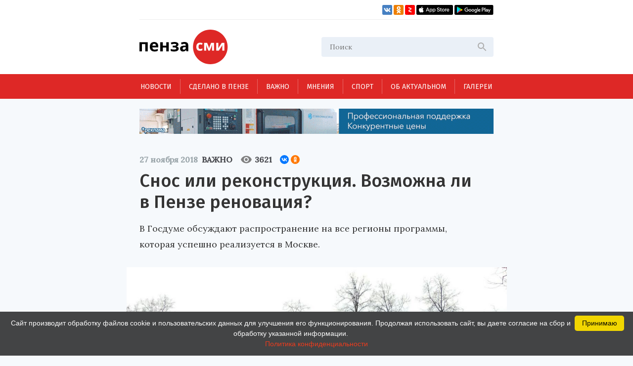

--- FILE ---
content_type: text/html; charset=UTF-8
request_url: https://penzasmi.ru/important/12589/snos-ili-rekonstrukciya-vozmozhna-li-v-penze-renovaciya
body_size: 13677
content:
<!doctype html>
<html lang="ru">
<head>
    <meta charset="UTF-8" />
    <meta name="description" content="Всегда актуальные новости Пензы и Пензенской области. События, происшествия за неделю, деловые новости, репортажи со спортивных и культурных мероприятий только на нашем портале." />
<meta name="keywords" content="сайты пензы, пенза официальный сайт, новости пензы, новости пензы сегодня, сайт города пензы, сайт г пенза, новости пензенской области, официальные сайты г пензы, пенза город официальный сайт, новости пензы 2016, сайт администрации города пензы, городской сайт пензы, последние новости пенза, новости пензы онлайн, сайты пензы новости" />
<meta property="og:description" name="og:description" content="В Госдуме обсуждают распространение на все регионы программы, которая успешно реализуется в Москве." />
<meta property="og:image" name="og:image" content="https://penzasmi.ru/images/uploads/5f4ed2741f46802cf86a94050298f725.jpg" />
<title>Снос или реконструкция. Возможна ли в Пензе реновация? — Важно — Пенза СМИ</title>
    <meta name="yandex-verification" content="8c360ad089fcdca5" />
    <meta name="application-name" content="Пенза СМИ">
    <meta name="apple-mobile-web-app-title" content="Пенза СМИ">
    <meta name="viewport" content="width=device-width, initial-scale=1.0" />
    <link rel="icon" type="image/png" href="/images/icon.png"/>    
    <!-- Link Swiper's CSS -->
    <link rel="stylesheet" href="/assets/swiper-bundle.min.css" />
    <script src="/assets/swiper-bundle.min.js"></script>
    <style>
        .swiper-container {
            width: 100%;
            height: 100%;
        }
    </style>
    <link href="/assets/css/style.css?v5" rel="stylesheet" />
    <link href="/assets/css/add.css" rel="stylesheet" />	
    <script charset="UTF-8" src="//web.webpushs.com/js/push/034254e4327cd8c948af1e18030ce8f7_1.js" async></script>
    <link rel="manifest" href="/assets/manifest.json">
    <meta name="google-play-app" content="app-id=com.optimist.penzasmi">
    <meta name="apple-itunes-app" content="app-id=1455211577">
</head>
<body>
<input id="burger_check" type="checkbox">

    <header>
      <div class="header_top">
        <div class="loft">
          <div class="bank">
          </div>
          <div class="social_icons">
            <a href="https://vk.com/riapenzasmi" target="_blank">
              <img src="/assets/images/VK.svg" />
            </a>
            <a href="https://ok.ru/group/62372977246429" target="_blank">
              <img src="/assets/images/Ok.svg" />
            </a>
            <a href="https://zen.yandex.ru/penzasmi" target="_blank">
              <img src="/assets/images/Zen.png" />
            </a>
            <a href="https://itunes.apple.com/ru/app//id1455211577?mt=8" target="_blank">
              <img src="/assets/images/AppStore.svg" />
            </a>
            <a href="https://play.google.com/store/apps/details?id=com.optimist.penzasmi" target="_blank">
              <img src="/assets/images/GooglePlay.svg" />
            </a>
          </div>
        </div>
        
        <div class="header_middle">
          <div class="top_part">
            <div class="main_logo">
              <a href="/"><img src="/assets/images/logo.svg" /></a>
            </div>
            <div id="burger" class="menu_icon_wrapper">
              <label id="burger_interactive_wrapper" for="burger_check"></label>
              <div class="menu_icon menu_icon_active"></div>
            </div>
          </div>
          <div class="search">
          <form action="/search" method="get">
            <input class="search_input" name="query" type="text" placeholder="Поиск" />
            <svg
              class="search_svg"
              width="24"
              height="24"
              viewbox="0 0 24 24"
              fill="none"
              xmlns="http://www.w3.org/2000/svg"
            >
              <path
                d="M15.5 14H14.71L14.43 13.73C15.41 12.59 16 11.11 16 9.5C16 5.91 13.09 3 9.5 3C5.91 3 3 5.91 3 9.5C3 13.09 5.91 16 9.5 16C11.11 16 12.59 15.41 13.73 14.43L14 14.71V15.5L19 20.49L20.49 19L15.5 14ZM9.5 14C7.01 14 5 11.99 5 9.5C5 7.01 7.01 5 9.5 5C11.99 5 14 7.01 14 9.5C14 11.99 11.99 14 9.5 14Z"
                fill="#ADADAD"
              />
            </svg>
          </form>
          </div>
          
          
          <section id="mobile_menu" class="mobile_float">
            <menu class="mobile_menu">
              <ul>
                              
                <li>
                  <div class="mobile_menu_item " sectionid="1">
                    <a class="menu_a" href="/news">Новости</a>
                  </div>
                </li>
                              
                <li>
                  <div class="mobile_menu_item " sectionid="41">
                    <a class="menu_a" href="/madeinpenza">Сделано в Пензе</a>
                  </div>
                </li>
                              
                <li>
                  <div class="mobile_menu_item active" sectionid="42">
                    <a class="menu_a" href="/important">Важно</a>
                  </div>
                </li>
                              
                <li>
                  <div class="mobile_menu_item " sectionid="43">
                    <a class="menu_a" href="/tet-a-tet">Мнения</a>
                  </div>
                </li>
                              
                <li>
                  <div class="mobile_menu_item " sectionid="53">
                    <a class="menu_a" href="/sport">Спорт</a>
                  </div>
                </li>
                              
                <li>
                  <div class="mobile_menu_item " sectionid="59">
                    <a class="menu_a" href="/actual">Об актуальном</a>
                  </div>
                </li>
                              
                <li>
                  <div class="mobile_menu_item " sectionid="44">
                    <a class="menu_a" href="/gallery">Галереи</a>
                  </div>
                </li>
                              </ul>

              <footer class="footer_mobile">
                <div class="mobile_loft loft">
                  <div class="social_icons">
                    
                    <a href="https://vk.com/riapenzasmi" target="_blank">
                      <img src="/assets/images/VK.svg" />
                    </a>
                    <a href="https://ok.ru/group/62372977246429" target="_blank">
                      <img src="/assets/images/Ok.svg" />
                    </a>
                    <a href="https://zen.yandex.ru/penzasmi" target="_blank">
                      <img src="/assets/images/Zen.png" />
                    </a>
                    <a href="https://itunes.apple.com/ru/app//id1455211577?mt=8" target="_blank">
                      <img src="/assets/images/AppStore.svg" />
                    </a>
                    <a href="https://play.google.com/store/apps/details?id=com.optimist.penzasmi" target="_blank">
                      <img src="/assets/images/GooglePlay.svg" />
                    </a>           
                  </div>
                </div>
              </footer>
            </menu>
          </section>
        </div>
      </div>

      <menu class="menu_container">
        <ul class="menu">
                              

          <li class="menu_item" sectionid="1">
            <a href="/news">Новости</a>
          </li>
                        

          <li class="menu_item" sectionid="41">
            <a href="/madeinpenza">Сделано в Пензе</a>
          </li>
                        

          <li class="menu_item" sectionid="42">
            <a href="/important">Важно</a>
          </li>
                        

          <li class="menu_item" sectionid="43">
            <a href="/tet-a-tet">Мнения</a>
          </li>
                        

          <li class="menu_item" sectionid="53">
            <a href="/sport">Спорт</a>
          </li>
                        

          <li class="menu_item" sectionid="59">
            <a href="/actual">Об актуальном</a>
          </li>
                        

          <li class="menu_item" sectionid="44">
            <a href="/gallery">Галереи</a>
          </li>
                  </ul>
      </menu>
    </header>
    
    <section class="content_wrapper">
    
     <div class="wide_rec_top">
          
        <a target="_blank" href="https://16k20.ru/?erid=2SDnjdSNmBz">
        <img alt="" src="/images/uploads/b/ca35a2c76af279e4f2568f97b75d8c27.gif">
        <!-- 
          <div class="top_rec_image" style="background-image: url(/images/uploads/b/ca35a2c76af279e4f2568f97b75d8c27.gif); background-size:contain;">

		  </div>
	   -->
		</a>

<!-- 
<a target="_blank" href="https://16k20.ru/?erid=2SDnjdSNmBz" style="position: relative; display: block; line-height: 0;">
    <img src="/images/uploads/b/ca35a2c76af279e4f2568f97b75d8c27.gif" style="height:auto; width:100%;" alt=""
         class="banner-dummy"
         place_id="А"/>
</a>
-->
      </div>
      
     <div class="wide_rec_top wide_rec_top_mobile">
          
        <a target="_blank" href="https://16k20.ru/?erid=2SDnjdSNmBz">
        <img alt="" src="/images/uploads/b/91ade0600d2dde826e5e9ef43cc400d3.gif">
		</a>

      </div>
      
      

<section class="content content_article">
        <article class="main_content main_content_article">
        
			<div class="description description_article">
            <div class="middle_record_header record_header">
              <span class="middle_time record_time">27 ноября 2018</span>
              
                    <a class="middle_class record_class" href="/important">
                        Важно                    </a>
                    
							<div class="middle_record_header_views">
								<div class="middle_record_header_views_icon"></div>
								<span>3621</span>
							</div>                    
							
							<div class="middle_record_header_share">
                                        
<script src="https://yastatic.net/share2/share.js"></script>
<div class="ya-share2" data-curtain data-size="s" data-shape="round" data-services="vkontakte,odnoklassniki"></div>                    
                    							
							</div>
            </div>
              <h1>Снос или реконструкция. Возможна ли в Пензе реновация?</h1>
                                      <h2>В Госдуме обсуждают распространение на все регионы программы, которая успешно реализуется в Москве.</h2>
          </div>


			
		                
           
          <div class="main_photo photo_at_article ">
            <img src="/images/uploads/5f4ed2741f46802cf86a94050298f725.jpg" />
            <span class="photo_title"><br>Фото: ПензаСМИ.</span>
          </div>
                          
            
            
			<section class="article_content_wrapper">
			
            
			
            <div class="article_content">
                <p class="aplr">23 ноября прошли парламентские слушания, на которых был рассмотрен законопроект о реновации жилищного фонда. Документ, представленный партией &laquo;Справедливая Россия&raquo;, автором которого является председатель Комитета по жилищной программе и ЖКХ Галина Хованская, предусматривает не столько снос ветхого жилья в регионах страны, сколько, в первую очередь, реконструкцию домов, которые можно реконструировать.</p>

<p>По данным соцопроса, 70 процентов россиян хотели бы, чтобы программа пришла в регионы. Правда, одного желания в этом вопросе маловато. Реновация &ndash; это глобальный проект, требующий колоссальных финансовых ресурсов. Но далеко не в каждом регионе есть такие возможности, как в Москве или Санкт-Петербурге.</p>

<p>Реновация подразумевает снос старых ветхих строений и возведение новых. Жителям предлагается взамен новое жилье либо компенсация стоимости старого. Переселенцы должны получить равнозначное жилье &ndash; с таким же количеством комнат и общей площадью. А те, кто проживают в коммуналке, и вовсе отдельные квартиры. К тому же реновация предполагает добровольное переселение: жильцы должны двумя третями голосов поддержать инициативу. В противном случае дом не будет включен в программу, даже если он старый и ветхий.</p>

<p>Анонсируя программу реновации в Саратовской области еще в январе текущего года, спикер Госдумы Вячеслав Володин пояснил, как она может быть реализована в регионах. По его словам, если сносится барак, на его месте должна появиться многоэтажка. Строительная компания, которая занималась возведением дома, продает все, что выше первоначального малоэтажного строения. Но кто-то должен заплатить строителям за жилье, которое будет передано переселенцам.</p>

<p>Откуда регионам взять деньги, никто нигде не обсуждает. Между тем, только в одной Пензе домов 1950-1969 годов постройки насчитывается порядка 1 205 - общей площадью около 1,5 млн кв. метров (согласно данным на сайте <strong><a target="_blank" href="http://gosjkh.ru/company/penzenskaya-oblast/penza">ГОС ЖКХ</a></strong>). При средней стоимости квадратного метра примерно в 38,5 тысячи (по данным Росстата) для возведения нового жилья городу потребуется более 56,5 млрд рублей. Это превышает годовой бюджет Пензы более чем в пять раз.</p>

<p>Обратимся к казне в 2019 году. Бюджет ожидается дефицитным. По сообщениям начальника финансового управления Ольги Завьялкиной, общий доход составит 10 млрд 816 млн 3 тыс. 613 рублей, тогда как расходы &ndash; 11 млрд 154 млн 939 тыс. 113 рублей. Таким образом, дефицит будет равняться 338 млн 935 тыс. 500 рублей. А есть еще кредиты, которые город никак не может выплатить, и администрация вынуждена из года в год перекредитовываться, чтобы в следующем году закрыть предыдущие займы.</p>

<p>Вот и получается, что войти в программу реновации Пензе, несмотря на то, что она выполнила программу переселения из ветхого и аварийного жилья в срок и в полном объеме (как - это уже другой вопрос) собственными силами явно не получится: нужны инвестиции.</p>

<p>Кроме того, есть ли где строить? По мнению доктора технических наук, профессора Пензенского университета архитектуры и строительства Александра Шеина, Пензе нужен внятный и грамотный план развития города. А возводить новые дома в городе есть где.</p>

<p>&laquo;Есть дачный массив, который называется Каланча - прекрасный район с прудами и зеленой зоной. Можно выкупить дачи у населения и построить замечательный район, создать необходимую инфраструктуру. На Южной и Западной полянах, в Заводском районе много аварийных старых зданий, которые можно снести и на этом месте построить качественное жилье. Целые области вдоль Суры, район Свинтреста, Пески, улицы Красная, Кураева, Московская&raquo;, - уточняет Александр Иванович.</p>

<p>Вот и получается, что реновация в Пензе теоретически возможна, однако без серьезной финансовой поддержки она захлебнется. И еще один существенный вопрос касается законодательства, которое должно стоять на страже интересов граждан и обеспечивать охрану частной собственности. Улучшать качество жизни нужно, можно сказать, даже необходимо: <strong><a target="_blank" href="https://penzasmi.ru/news/12587/penza-ne-voshla-v-chislo-tridcati-gorodov-s-vysokim-urovnem-zhizni">Пенза не смогла войти даже в ТОП-30 </a></strong>городов с высоким уровнем жизни. Но только не любой ценой.</p>
                
                <section class="article_bottom_information">
                        <div class="article_author">
                                                </div>
                        <div class="article_bottom_widgets">
                                <div class="yandex_area_follower">
                                        <p><a href="https://zen.yandex.ru/penzasmi" target="_blank" style="color: red;">Наш канал в Дзен</a></p>
                                </div>
                        </div>
                </section>                
            </div>
            
             

            </section>  
            
		  <div class="bottom_info_desktop wide_rec_bottom">
          </div>
          
         <!--  -->

        <section class="common_news_desktop common_news_desktop_article">   
            
            <!--<div id="unit_99550"><a href="https://smi2.ru/" >Новости СМИ2</a></div>
            <script type="text/javascript" charset="utf-8">
              (function() {
                var sc = document.createElement('script'); sc.type = 'text/javascript'; sc.async = true;
                sc.src = '//smi2.ru/data/js/99550.js'; sc.charset = 'utf-8';
                var s = document.getElementsByTagName('script')[0]; s.parentNode.insertBefore(sc, s);
              }());
            </script>-->
            
            <div class="common_news">
            

	
						
            <div class="common_news_item">
              <div class="flex_column">
              <div class="common_image">
                <a href="/news/123435/penzency-obsudyat-sovershenstvovanie-mehanizma-promyshlennyh-klasterov">
                  <img src="/images/uploads/184a547a193f8f45b74c8761b3040f7c_300.jpg" />
                </a>
              </div>

                <div class="common_description">
                  <div class="record_header">
                    <span class="record_time" itemid="123435">21 января 2026</span>
                    <a href="/news/economics" class="record_class">Экономика</a>
                  </div>

                  <a href="/news/123435/penzency-obsudyat-sovershenstvovanie-mehanizma-promyshlennyh-klasterov">
                    <span class="common_record_title">
Пензенцы обсудят совершенствование механизма промышленных кластеров                    </span>
                    <br />
                    <span class="common_record_content">
Кластерный подход становится одним из ключевых инструментов промышленной политики.                    </span>
                  </a>
                </div>
              </div>
            </div>
			
	
						
            <div class="common_news_item">
              <div class="flex_column">
              <div class="common_image">
                <a href="/news/123432/ded-moroz-iz-penzy-dal-master-klass-belorusskim-kollegam">
                  <img src="/images/uploads/fcb0eed748c57fc2fecd8fbc7b0c9f92_300.jpg" />
                </a>
              </div>

                <div class="common_description">
                  <div class="record_header">
                    <span class="record_time" itemid="123432">21 января 2026</span>
                    <a href="/news/culture" class="record_class">Культура</a>
                  </div>

                  <a href="/news/123432/ded-moroz-iz-penzy-dal-master-klass-belorusskim-kollegam">
                    <span class="common_record_title">
Дед Мороз из Пензы дал мастер-класс белорусским коллегам                    </span>
                    <br />
                    <span class="common_record_content">
Встреча прошла на площадке фестиваля «Берестейские сани».                    </span>
                  </a>
                </div>
              </div>
            </div>
			
	
						
            <div class="common_news_item">
              <div class="flex_column">
              <div class="common_image">
                <a href="/news/123430/molodezh-penzy-priglashaetsya-k-uchastiyu-v-konkurse-patrioticheskoy-pesni">
                  <img src="/images/uploads/702eb9e4058e9f74c26ede6673ea8b84_300.jpg" />
                </a>
              </div>

                <div class="common_description">
                  <div class="record_header">
                    <span class="record_time" itemid="123430">21 января 2026</span>
                    <a href="/news/culture" class="record_class">Культура</a>
                  </div>

                  <a href="/news/123430/molodezh-penzy-priglashaetsya-k-uchastiyu-v-konkurse-patrioticheskoy-pesni">
                    <span class="common_record_title">
Молодежь Пензы приглашается к участию в конкурсе патриотической песни                    </span>
                    <br />
                    <span class="common_record_content">
Заявку на участие следует отправить до 26 января.                    </span>
                  </a>
                </div>
              </div>
            </div>
			
	
						
            <div class="common_news_item">
              <div class="flex_column">
              <div class="common_image">
                <a href="/news/123418/penzenskie-muzeyschiki-otpravilis-s-vystavkoy-v-dnr">
                  <img src="/images/uploads/c79ee7010cfeba6c91945e2258d76d34_300.jpg" />
                </a>
              </div>

                <div class="common_description">
                  <div class="record_header">
                    <span class="record_time" itemid="123418">21 января 2026</span>
                    <a href="/news/culture" class="record_class">Культура</a>
                  </div>

                  <a href="/news/123418/penzenskie-muzeyschiki-otpravilis-s-vystavkoy-v-dnr">
                    <span class="common_record_title">
Пензенские музейщики отправились с выставкой в ДНР                    </span>
                    <br />
                    <span class="common_record_content">
Экспозиция посвящена 215-летию со дня рождения Белинского.                    </span>
                  </a>
                </div>
              </div>
            </div>
			
	
						
            <div class="common_news_item">
              <div class="flex_column">
              <div class="common_image">
                <a href="/news/123414/penzenskie-kollektivy-priglashayutsya-k-uchastiyu-v-konkurse-tancevalnyy-olimp">
                  <img src="/images/uploads/d8c03cd4e1f1a786e6735c9fb9bf95f8_300.jpg" />
                </a>
              </div>

                <div class="common_description">
                  <div class="record_header">
                    <span class="record_time" itemid="123414">21 января 2026</span>
                    <a href="/news/culture" class="record_class">Культура</a>
                  </div>

                  <a href="/news/123414/penzenskie-kollektivy-priglashayutsya-k-uchastiyu-v-konkurse-tancevalnyy-olimp">
                    <span class="common_record_title">
Пензенские коллективы приглашаются к участию в конкурсе «Танцевальный Олимп»                    </span>
                    <br />
                    <span class="common_record_content">
Мероприятие пройдет в Минске.                    </span>
                  </a>
                </div>
              </div>
            </div>
			
	
						
            <div class="common_news_item">
              <div class="flex_column">
              <div class="common_image">
                <a href="/news/123330/v-yanvare-teatralnye-vechera-i-tvorcheskie-vstrechi-proydut-v-12-rayonah">
                  <img src="/images/uploads/6bde98bdae16571beac6cbabb927974b_300.jpg" />
                </a>
              </div>

                <div class="common_description">
                  <div class="record_header">
                    <span class="record_time" itemid="123330">16 января 2026</span>
                    <a href="/news/culture" class="record_class">Культура</a>
                  </div>

                  <a href="/news/123330/v-yanvare-teatralnye-vechera-i-tvorcheskie-vstrechi-proydut-v-12-rayonah">
                    <span class="common_record_title">
В январе «Театральные вечера» и «Творческие встречи» пройдут в 12 районах                    </span>
                    <br />
                    <span class="common_record_content">
Реализация проектов продолжится в 2026 году.                    </span>
                  </a>
                </div>
              </div>
            </div>
			
	
						
            <div class="common_news_item">
              <div class="flex_column">
              <div class="common_image">
                <a href="/news/123303/v-penzenskoy-oblasti-vpervye-otmetyat-den-artista">
                  <img src="/images/uploads/819dd660f69299a1ce88983364685072_300.jpg" />
                </a>
              </div>

                <div class="common_description">
                  <div class="record_header">
                    <span class="record_time" itemid="123303">16 января 2026</span>
                    <a href="/news/culture" class="record_class">Культура</a>
                  </div>

                  <a href="/news/123303/v-penzenskoy-oblasti-vpervye-otmetyat-den-artista">
                    <span class="common_record_title">
В Пензенской области впервые отметят День артиста                    </span>
                    <br />
                    <span class="common_record_content">
Праздничные мероприятия пройдут 16-17 января.                    </span>
                  </a>
                </div>
              </div>
            </div>
			
	
						
            <div class="common_news_item">
              <div class="flex_column">
              <div class="common_image">
                <a href="/news/123281/avtorov-ispolniteley-priglashayut-k-uchastiyu-v-festivale-bolshaya-medvedica">
                  <img src="/images/uploads/a52d2ade58b4adc8ef4524eb2ea038ec_300.jpg" />
                </a>
              </div>

                <div class="common_description">
                  <div class="record_header">
                    <span class="record_time" itemid="123281">16 января 2026</span>
                    <a href="/news/culture" class="record_class">Культура</a>
                  </div>

                  <a href="/news/123281/avtorov-ispolniteley-priglashayut-k-uchastiyu-v-festivale-bolshaya-medvedica">
                    <span class="common_record_title">
Авторов-исполнителей приглашают к участию в фестивале «Большая медведица»                    </span>
                    <br />
                    <span class="common_record_content">
Подать заявку можно до 26 января.                    </span>
                  </a>
                </div>
              </div>
            </div>
			


            </div>
		            
        </section>
          
          <section class="bottom_tablet_article">
            <div class="bottom_info_tablet wide_rec_bottom">
            
            </div>
            
            <section class="common_news_tablet common_news_tablet_article">
              <div class="topic">
                <div class="topic_info_icon news_icon">
                  <a href="#main">
                    <div class="icon_back_red icon_back">
                      <img src="/assets/images/web.svg" />
                    </div>
                    <span class="icon_title">новости Пензы</span>
                  </a>
                </div>
                <div class="topic_info">

            


            <div class="news_item" itemid="123396">
              <div class="record_header">
                <span class="record_time" itemid="123396">10:38</span>
                <a href="/important" class="record_class">Важно</a>
              </div>
              <div class="record_content">
                <a href="/important/123396/penzenec-kirill-kalinin-stroit-kareru-inzhenera-sovmeschaya-rabotu-na-zavode-s-ucheboy-v-vuze">
                  <span>Совмещение учебы с работой на заводе стало новым трендом среди молодежи</span>
                </a>
              </div>
            </div>




            <div class="news_item" itemid="123442">
              <div class="record_header">
                <span class="record_time" itemid="123442">24 января 2026</span>
                <a href="/important" class="record_class">Важно</a>
              </div>
              <div class="record_content">
                <a href="/important/123442/v-penzenskoy-oblasti-namereny-uvelichit-chislo-zaklyuchaemyh-sockontraktov-">
                  <span>В Пензенской области намерены увеличить число заключаемых соцконтрактов</span>
                </a>
              </div>
            </div>




            <div class="news_item" itemid="123439">
              <div class="record_header">
                <span class="record_time" itemid="123439">24 января 2026</span>
                <a href="/important" class="record_class">Важно</a>
              </div>
              <div class="record_content">
                <a href="/important/123439/otdyh-bez-shestidnevok-kak-penzency-budut-rabotat-i-otdyhat-v-2026-godu">
                  <span>Как пензенцы будут работать и отдыхать в 2026 году</span>
                </a>
              </div>
            </div>




            <div class="news_item" itemid="123488">
              <div class="record_header">
                <span class="record_time" itemid="123488">23 января 2026</span>
                <a href="/important" class="record_class">Важно</a>
              </div>
              <div class="record_content">
                <a href="/important/123488/stavka-na-fermerov-opravdalas-malyy-agrobiznes-penzy-v-razy-narastil-proizvodstvo">
                  <span>Ставка на фермеров оправдалась: малый агробизнес Пензы в разы нарастил производство</span>
                </a>
              </div>
            </div>




            <div class="news_item" itemid="123480">
              <div class="record_header">
                <span class="record_time" itemid="123480">23 января 2026</span>
                <a href="/important" class="record_class">Важно</a>
              </div>
              <div class="record_content">
                <a href="/important/123480/v-penzenskoy-oblasti-zapuskaet-programmu-po-privlecheniyu-novyh-zhiteley-v-sela">
                  <span>В Пензенской области запускают программу по привлечению новых жителей в села</span>
                </a>
              </div>
            </div>


                </div>
              </div>

              <section class="common_news_wrapper common_news_wrapper_article">
                <div class="common_news">
                  

	
			                  <div class="common_news_item">
                    <div class="flex_column flex_column_article">
                      <div class="common_image_wrapper common_image_wrapper_article">
                        <div class="common_image">
                          <a href="/news/123435/penzency-obsudyat-sovershenstvovanie-mehanizma-promyshlennyh-klasterov">
                            <img src="/images/uploads/184a547a193f8f45b74c8761b3040f7c.jpg" />
                          </a>
                        </div>
                      </div>
                      <div class="common_description">
                        <div class="record_header">
                          <span class="record_time">21 января 2026</span>
                          <a href="/news/economics" class="record_class">Экономика</a>
                        </div>

                        <a href="/news/123435/penzency-obsudyat-sovershenstvovanie-mehanizma-promyshlennyh-klasterov">
                          <span class="common_record_title">
                            Пензенцы обсудят совершенствование механизма промышленных кластеров                          </span>
                          <br />
                          <span class="common_record_content">
                            Кластерный подход становится одним из ключевых инструментов промышленной политики.                          </span>
                        </a>
                      </div>
                    </div>
                  </div>		
			
	
			                  <div class="common_news_item">
                    <div class="flex_column flex_column_article">
                      <div class="common_image_wrapper common_image_wrapper_article">
                        <div class="common_image">
                          <a href="/news/123432/ded-moroz-iz-penzy-dal-master-klass-belorusskim-kollegam">
                            <img src="/images/uploads/fcb0eed748c57fc2fecd8fbc7b0c9f92.jpg" />
                          </a>
                        </div>
                      </div>
                      <div class="common_description">
                        <div class="record_header">
                          <span class="record_time">21 января 2026</span>
                          <a href="/news/culture" class="record_class">Культура</a>
                        </div>

                        <a href="/news/123432/ded-moroz-iz-penzy-dal-master-klass-belorusskim-kollegam">
                          <span class="common_record_title">
                            Дед Мороз из Пензы дал мастер-класс белорусским коллегам                          </span>
                          <br />
                          <span class="common_record_content">
                            Встреча прошла на площадке фестиваля «Берестейские сани».                          </span>
                        </a>
                      </div>
                    </div>
                  </div>		
			
	
			                  <div class="common_news_item">
                    <div class="flex_column flex_column_article">
                      <div class="common_image_wrapper common_image_wrapper_article">
                        <div class="common_image">
                          <a href="/news/123430/molodezh-penzy-priglashaetsya-k-uchastiyu-v-konkurse-patrioticheskoy-pesni">
                            <img src="/images/uploads/702eb9e4058e9f74c26ede6673ea8b84.jpg" />
                          </a>
                        </div>
                      </div>
                      <div class="common_description">
                        <div class="record_header">
                          <span class="record_time">21 января 2026</span>
                          <a href="/news/culture" class="record_class">Культура</a>
                        </div>

                        <a href="/news/123430/molodezh-penzy-priglashaetsya-k-uchastiyu-v-konkurse-patrioticheskoy-pesni">
                          <span class="common_record_title">
                            Молодежь Пензы приглашается к участию в конкурсе патриотической песни                          </span>
                          <br />
                          <span class="common_record_content">
                            Заявку на участие следует отправить до 26 января.                          </span>
                        </a>
                      </div>
                    </div>
                  </div>		
			
	
			                  <div class="common_news_item">
                    <div class="flex_column flex_column_article">
                      <div class="common_image_wrapper common_image_wrapper_article">
                        <div class="common_image">
                          <a href="/news/123418/penzenskie-muzeyschiki-otpravilis-s-vystavkoy-v-dnr">
                            <img src="/images/uploads/c79ee7010cfeba6c91945e2258d76d34.jpg" />
                          </a>
                        </div>
                      </div>
                      <div class="common_description">
                        <div class="record_header">
                          <span class="record_time">21 января 2026</span>
                          <a href="/news/culture" class="record_class">Культура</a>
                        </div>

                        <a href="/news/123418/penzenskie-muzeyschiki-otpravilis-s-vystavkoy-v-dnr">
                          <span class="common_record_title">
                            Пензенские музейщики отправились с выставкой в ДНР                          </span>
                          <br />
                          <span class="common_record_content">
                            Экспозиция посвящена 215-летию со дня рождения Белинского.                          </span>
                        </a>
                      </div>
                    </div>
                  </div>		
			


                </div>
              </section>

            </section>            
            
		  </section>
		  
		     <section class="mobile_common_news">
		     
              <div class="topic">
                <div class="topic_info_icon news_icon">
                  <a href="#main">
                    <div class="icon_back_red icon_back">
                      <img src="/assets/images/web.svg" />
                    </div>
                    <span class="icon_title">новости Пензы</span>
                  </a>
                </div>
                <div class="topic_info">

            


            <div class="news_item" itemid="123396">
              <div class="record_header">
                <span class="record_time" itemid="123396">10:38</span>
                <a href="/important" class="record_class">Важно</a>
              </div>
              <div class="record_content">
                <a href="/important/123396/penzenec-kirill-kalinin-stroit-kareru-inzhenera-sovmeschaya-rabotu-na-zavode-s-ucheboy-v-vuze">
                  <span>Совмещение учебы с работой на заводе стало новым трендом среди молодежи</span>
                </a>
              </div>
            </div>




            <div class="news_item" itemid="123442">
              <div class="record_header">
                <span class="record_time" itemid="123442">24 января 2026</span>
                <a href="/important" class="record_class">Важно</a>
              </div>
              <div class="record_content">
                <a href="/important/123442/v-penzenskoy-oblasti-namereny-uvelichit-chislo-zaklyuchaemyh-sockontraktov-">
                  <span>В Пензенской области намерены увеличить число заключаемых соцконтрактов</span>
                </a>
              </div>
            </div>




            <div class="news_item" itemid="123439">
              <div class="record_header">
                <span class="record_time" itemid="123439">24 января 2026</span>
                <a href="/important" class="record_class">Важно</a>
              </div>
              <div class="record_content">
                <a href="/important/123439/otdyh-bez-shestidnevok-kak-penzency-budut-rabotat-i-otdyhat-v-2026-godu">
                  <span>Как пензенцы будут работать и отдыхать в 2026 году</span>
                </a>
              </div>
            </div>




            <div class="news_item" itemid="123488">
              <div class="record_header">
                <span class="record_time" itemid="123488">23 января 2026</span>
                <a href="/important" class="record_class">Важно</a>
              </div>
              <div class="record_content">
                <a href="/important/123488/stavka-na-fermerov-opravdalas-malyy-agrobiznes-penzy-v-razy-narastil-proizvodstvo">
                  <span>Ставка на фермеров оправдалась: малый агробизнес Пензы в разы нарастил производство</span>
                </a>
              </div>
            </div>




            <div class="news_item" itemid="123480">
              <div class="record_header">
                <span class="record_time" itemid="123480">23 января 2026</span>
                <a href="/important" class="record_class">Важно</a>
              </div>
              <div class="record_content">
                <a href="/important/123480/v-penzenskoy-oblasti-zapuskaet-programmu-po-privlecheniyu-novyh-zhiteley-v-sela">
                  <span>В Пензенской области запускают программу по привлечению новых жителей в села</span>
                </a>
              </div>
            </div>


                </div>
              </div>
		     
                <div class="common_news">
		  				<div class="swiper-container common_swiper-container">
							<div class="swiper-wrapper">                        


	
						<div class="swiper-slide">
                  <div class="common_news_item">
                    <div class="flex_column flex_column_article">
                      <div class="common_image_wrapper common_image_wrapper_article">
                        <div class="common_image">
                          <a href="/news/123435/penzency-obsudyat-sovershenstvovanie-mehanizma-promyshlennyh-klasterov">
                            <img src="/images/uploads/184a547a193f8f45b74c8761b3040f7c.jpg" />
                          </a>
                        </div>
                      </div>
                      <div class="common_description">
                        <div class="record_header">
                          <span class="record_time">21 января 2026</span>
                          <a href="/news/economics" class="record_class">Экономика</a>
                        </div>

                        <a href="/news/123435/penzency-obsudyat-sovershenstvovanie-mehanizma-promyshlennyh-klasterov">
                          <span class="common_record_title">
                            Пензенцы обсудят совершенствование механизма промышленных кластеров                          </span>
                          <br />
                          <span class="common_record_content">
                            Кластерный подход становится одним из ключевых инструментов промышленной политики.                          </span>
                        </a>
                      </div>
                    </div>
                  </div>	
            </div>	
			
			
	
						<div class="swiper-slide">
                  <div class="common_news_item">
                    <div class="flex_column flex_column_article">
                      <div class="common_image_wrapper common_image_wrapper_article">
                        <div class="common_image">
                          <a href="/news/123432/ded-moroz-iz-penzy-dal-master-klass-belorusskim-kollegam">
                            <img src="/images/uploads/fcb0eed748c57fc2fecd8fbc7b0c9f92.jpg" />
                          </a>
                        </div>
                      </div>
                      <div class="common_description">
                        <div class="record_header">
                          <span class="record_time">21 января 2026</span>
                          <a href="/news/culture" class="record_class">Культура</a>
                        </div>

                        <a href="/news/123432/ded-moroz-iz-penzy-dal-master-klass-belorusskim-kollegam">
                          <span class="common_record_title">
                            Дед Мороз из Пензы дал мастер-класс белорусским коллегам                          </span>
                          <br />
                          <span class="common_record_content">
                            Встреча прошла на площадке фестиваля «Берестейские сани».                          </span>
                        </a>
                      </div>
                    </div>
                  </div>	
            </div>	
			
			
	
						<div class="swiper-slide">
                  <div class="common_news_item">
                    <div class="flex_column flex_column_article">
                      <div class="common_image_wrapper common_image_wrapper_article">
                        <div class="common_image">
                          <a href="/news/123430/molodezh-penzy-priglashaetsya-k-uchastiyu-v-konkurse-patrioticheskoy-pesni">
                            <img src="/images/uploads/702eb9e4058e9f74c26ede6673ea8b84.jpg" />
                          </a>
                        </div>
                      </div>
                      <div class="common_description">
                        <div class="record_header">
                          <span class="record_time">21 января 2026</span>
                          <a href="/news/culture" class="record_class">Культура</a>
                        </div>

                        <a href="/news/123430/molodezh-penzy-priglashaetsya-k-uchastiyu-v-konkurse-patrioticheskoy-pesni">
                          <span class="common_record_title">
                            Молодежь Пензы приглашается к участию в конкурсе патриотической песни                          </span>
                          <br />
                          <span class="common_record_content">
                            Заявку на участие следует отправить до 26 января.                          </span>
                        </a>
                      </div>
                    </div>
                  </div>	
            </div>	
			
			
	
						<div class="swiper-slide">
                  <div class="common_news_item">
                    <div class="flex_column flex_column_article">
                      <div class="common_image_wrapper common_image_wrapper_article">
                        <div class="common_image">
                          <a href="/news/123418/penzenskie-muzeyschiki-otpravilis-s-vystavkoy-v-dnr">
                            <img src="/images/uploads/c79ee7010cfeba6c91945e2258d76d34.jpg" />
                          </a>
                        </div>
                      </div>
                      <div class="common_description">
                        <div class="record_header">
                          <span class="record_time">21 января 2026</span>
                          <a href="/news/culture" class="record_class">Культура</a>
                        </div>

                        <a href="/news/123418/penzenskie-muzeyschiki-otpravilis-s-vystavkoy-v-dnr">
                          <span class="common_record_title">
                            Пензенские музейщики отправились с выставкой в ДНР                          </span>
                          <br />
                          <span class="common_record_content">
                            Экспозиция посвящена 215-летию со дня рождения Белинского.                          </span>
                        </a>
                      </div>
                    </div>
                  </div>	
            </div>	
			
			


						   </div>
							<button class="common_left_arrow left_arrow arrow"></button>
							<button class="common_right_arrow right_arrow arrow"></button>
						</div>
				</div>
			  </section>              
		  

        </article>
        
        
        
        <aside class="aside_article">
          <div class="topic">
            <div class="topic_info_icon news_icon">
              <a href="javascript:;">
                <div class="icon_back_red icon_back">
                  <img src="/assets/images/web.svg" />
                </div>
                <span class="icon_title">новости Пензы</span>
              </a>
            </div>
            <div class="topic_info">
            


            <div class="news_item" itemid="123396">
              <div class="record_header">
                <span class="record_time" itemid="123396">10:38</span>
                <a href="/important" class="record_class">Важно</a>
              </div>
              <div class="record_content">
                <a href="/important/123396/penzenec-kirill-kalinin-stroit-kareru-inzhenera-sovmeschaya-rabotu-na-zavode-s-ucheboy-v-vuze">
                  <span>Совмещение учебы с работой на заводе стало новым трендом среди молодежи</span>
                </a>
              </div>
            </div>




            <div class="news_item" itemid="123442">
              <div class="record_header">
                <span class="record_time" itemid="123442">24 января 2026</span>
                <a href="/important" class="record_class">Важно</a>
              </div>
              <div class="record_content">
                <a href="/important/123442/v-penzenskoy-oblasti-namereny-uvelichit-chislo-zaklyuchaemyh-sockontraktov-">
                  <span>В Пензенской области намерены увеличить число заключаемых соцконтрактов</span>
                </a>
              </div>
            </div>




            <div class="news_item" itemid="123439">
              <div class="record_header">
                <span class="record_time" itemid="123439">24 января 2026</span>
                <a href="/important" class="record_class">Важно</a>
              </div>
              <div class="record_content">
                <a href="/important/123439/otdyh-bez-shestidnevok-kak-penzency-budut-rabotat-i-otdyhat-v-2026-godu">
                  <span>Как пензенцы будут работать и отдыхать в 2026 году</span>
                </a>
              </div>
            </div>




            <div class="news_item" itemid="123488">
              <div class="record_header">
                <span class="record_time" itemid="123488">23 января 2026</span>
                <a href="/important" class="record_class">Важно</a>
              </div>
              <div class="record_content">
                <a href="/important/123488/stavka-na-fermerov-opravdalas-malyy-agrobiznes-penzy-v-razy-narastil-proizvodstvo">
                  <span>Ставка на фермеров оправдалась: малый агробизнес Пензы в разы нарастил производство</span>
                </a>
              </div>
            </div>




            <div class="news_item" itemid="123480">
              <div class="record_header">
                <span class="record_time" itemid="123480">23 января 2026</span>
                <a href="/important" class="record_class">Важно</a>
              </div>
              <div class="record_content">
                <a href="/important/123480/v-penzenskoy-oblasti-zapuskaet-programmu-po-privlecheniyu-novyh-zhiteley-v-sela">
                  <span>В Пензенской области запускают программу по привлечению новых жителей в села</span>
                </a>
              </div>
            </div>

            </div>
        </div>        
		
		<section class="aside_bottom">
            <div class="aside_rec">
            
            </div>
                    
<!--<div id="unit_99551"><a href="https://smi2.ru/" >Новости СМИ2</a></div>
<script type="text/javascript" charset="utf-8">
  (function() {
    var sc = document.createElement('script'); sc.type = 'text/javascript'; sc.async = true;
    sc.src = '//smi2.ru/data/js/99551.js'; sc.charset = 'utf-8';
    var s = document.getElementsByTagName('script')[0]; s.parentNode.insertBefore(sc, s);
  }());
</script>-->

        </section>
        
			<div class="second_aside_news aside_news">


	
			
            <div class="news_item " itemid="123497">
              <div class="record_header">
                <span class="record_time" itemid="123497">11:45</span>
                <a href="/news/society" class="record_class">Общество</a>
              </div>
              <div class="record_content">
                <a href="/news/123497/v-penzenskoy-oblasti-proydut-torzhestva-v-chest-dnya-obrazovaniya-regiona">
                  <span>В Пензенской области пройдут торжества в честь Дня образования региона</span>
                </a>
              </div>
            </div>
            
	
			
            <div class="news_item " itemid="123490">
              <div class="record_header">
                <span class="record_time" itemid="123490">09:02</span>
                <a href="/news/society" class="record_class">Общество</a>
              </div>
              <div class="record_content">
                <a href="/news/123490/v-sosnovoborske-na-blagoustroystvo-ul-chkalova-vydelyayut-85-mln-rubley">
                  <span>В Сосновоборске на благоустройство ул. Чкалова выделяют 8,5 млн рублей</span>
                </a>
              </div>
            </div>
            
	
			
            <div class="news_item " itemid="123496">
              <div class="record_header">
                <span class="record_time" itemid="123496">24 января 2026</span>
                <a href="/news/education" class="record_class">Образование</a>
              </div>
              <div class="record_content">
                <a href="/news/123496/buduschie-neftepererabotchiki-penzenskoy-oblasti-sorevnovalis-v-profmasterstve">
                  <span>Будущие нефтепереработчики Пензенской области соревновались в профмастерстве</span>
                </a>
              </div>
            </div>
            
	
			
            <div class="news_item " itemid="123472">
              <div class="record_header">
                <span class="record_time" itemid="123472">24 января 2026</span>
                <a href="/news/economics" class="record_class">Экономика</a>
              </div>
              <div class="record_content">
                <a href="/news/123472/v-penzenskoy-oblasti-razreshili-dobychu-peska-na-selhozzemlyah-kolyshleyskogo-rayona">
                  <span>В Пензенской области разрешили добычу песка на сельхозземлях Колышлейского района</span>
                </a>
              </div>
            </div>
            
	
			
            <div class="news_item " itemid="123471">
              <div class="record_header">
                <span class="record_time" itemid="123471">24 января 2026</span>
                <a href="/news/global" class="record_class">Россия и мир</a>
              </div>
              <div class="record_content">
                <a href="/news/123471/s-marta-2026-goda-zhilye-kompleksy-nelzya-nazyvat-inostrannymi-slovami">
                  <span>С марта 2026 года жилые комплексы нельзя называть иностранными словами</span>
                </a>
              </div>
            </div>
            
	
			
            <div class="news_item " itemid="123493">
              <div class="record_header">
                <span class="record_time" itemid="123493">23 января 2026</span>
                <a href="/news/global" class="record_class">Россия и мир</a>
              </div>
              <div class="record_content">
                <a href="/news/123493/v-rossii-prodolzhaet-deystvovat-lgotnoe-avtokreditovanie-dlya-ryada-kategoriy-zhiteley--">
                  <span>В России продолжает действовать льготное автокредитование для ряда категорий жителей</span>
                </a>
              </div>
            </div>
            
	
			
            <div class="news_item " itemid="123494">
              <div class="record_header">
                <span class="record_time" itemid="123494">23 января 2026</span>
                <a href="/news/education" class="record_class">Образование</a>
              </div>
              <div class="record_content">
                <a href="/news/123494/penzenskie-studenty-otmetili-tatyanin-den">
                  <span>В Пензе открыли новый памятник студенчеству</span>
                </a>
              </div>
            </div>
            
	
			
            <div class="news_item " itemid="123491">
              <div class="record_header">
                <span class="record_time" itemid="123491">23 января 2026</span>
                <a href="/news/education" class="record_class">Образование</a>
              </div>
              <div class="record_content">
                <a href="/news/123491/kakie-morozy-oficialno-otmenyayut-uroki-v-penzenskih-shkolah">
                  <span>При какой температуре воздуха зимой отменяются занятия в пензенских школах</span>
                </a>
              </div>
            </div>
            
	
			
            <div class="news_item " itemid="123498">
              <div class="record_header">
                <span class="record_time" itemid="123498">23 января 2026</span>
                <a href="/news/society" class="record_class">Общество</a>
              </div>
              <div class="record_content">
                <a href="/news/123498/v-penze-organizatora-azartnyh-igr-prigovorili-k-obyazatelnym-rabotam">
                  <span>В Пензе организатора азартных игр приговорили к обязательным работам</span>
                </a>
              </div>
            </div>
            
	
			
            <div class="news_item " itemid="123495">
              <div class="record_header">
                <span class="record_time" itemid="123495">23 января 2026</span>
                <a href="/news/sport" class="record_class">Спорт</a>
              </div>
              <div class="record_content">
                <a href="/news/123495/penzency-oderzhali-pervuyu-pobedu-na-okruzhnom-etape-zolotoy-shayby">
                  <span>Пензенцы одержали первую победу на окружном этапе «Золотой шайбы»</span>
                </a>
              </div>
            </div>
            
	
			
            <div class="news_item " itemid="123492">
              <div class="record_header">
                <span class="record_time" itemid="123492">23 января 2026</span>
                <a href="/news/society" class="record_class">Общество</a>
              </div>
              <div class="record_content">
                <a href="/news/123492/v-2025-godu-boycy-tigra-pomogli-vyyavit-138-prestupleniy-v-penzenskoy-oblasti">
                  <span>В 2025 году бойцы «Тигра» помогли выявить 138 преступлений в Пензенской области</span>
                </a>
              </div>
            </div>
            
	
			
            <div class="news_item " itemid="123489">
              <div class="record_header">
                <span class="record_time" itemid="123489">23 января 2026</span>
                <a href="/news/society" class="record_class">Общество</a>
              </div>
              <div class="record_content">
                <a href="/news/123489/pensioneru-iz-kuznecka-vernut-ukradennye-moshennikami-dengi">
                  <span>Пенсионеру из Кузнецка вернут украденные мошенниками деньги</span>
                </a>
              </div>
            </div>
            


			</div>
				<button class="more_news">
					<a href="/news">Больше новостей</a>
				</button> 
        
        
       </aside>
</section>
        
    </section>
    
    <footer class="main_footer">
      <menu class="footer_menu menu_container">
        <ul class="menu">
                          
          <li class="menu_item">
            <a href="/news">Новости</a>
          </li>
                    
          <li class="menu_item">
            <a href="/madeinpenza">Сделано в Пензе</a>
          </li>
                    
          <li class="menu_item">
            <a href="/important">Важно</a>
          </li>
                    
          <li class="menu_item">
            <a href="/tet-a-tet">Мнения</a>
          </li>
                    
          <li class="menu_item">
            <a href="/sport">Спорт</a>
          </li>
                    
          <li class="menu_item">
            <a href="/actual">Об актуальном</a>
          </li>
                    
          <li class="menu_item">
            <a href="/gallery">Галереи</a>
          </li>
          

			<li class="menu_item">
			<a href="/news/net">В сети</a>
			</li>
        </ul>
      </menu>

      <div class="general_information">
        <span>© 2017-2026, Рекламно-информационное агентство «ПензаСМИ».</span>
        <br /><br />
        <span
          >Учредитель: Общество с ограниченной ответственностью
          "Оптимист".</span
        ><br />
        <span>Главный редактор — Юсупова Елена Владимировна.</span><br />
        <span>Адрес редакции: 440028, г. Пенза, ул. Германа Титова, д. 9.</span>
        <br /><br />
        <span>Телефон: 8 (8412) 20-07-60</span><br />
        <span>E-mail: ria.penzasmi@yandex.ru</span><br />
        <br /><br />
        <span>
          Зарегистрировано Федеральной службой по надзору в сфере связи, информационных 
          технологий и массовых коммуникаций. Регистрационный номер 
          ЭЛ № ФС 77 - 72693 от 23.04.2018г.
        </span>
        <br /><br />
        <span>
          Все права защищены. Использование материалов, опубликованных на сайте
          penzasmi.ru допускается с обязательной прямой гиперссылкой на
          страницу, с которой заимствован материал. Гиперссылка должна
          размещаться непосредственно в тексте.
        </span>
        <br /><br />
        <span>Настоящий ресурс может содержать материалы 18+.</span><br />
        <span><a href="/main/7478/privacy-policy" style="text-decoration:none; color:gray;">Политика конфиденциальности</a></span>
        
        <p class="counters" style="padding-top: 10px">

        <!-- Yandex.Metrika counter -->
        <script type="text/javascript"> (function (d, w, c) {
                (w[c] = w[c] || []).push(function () {
                    try {
                        w.yaCounter46470240 = new Ya.Metrika({
                            id: 46470240,
                            clickmap: true,
                            trackLinks: true,
                            accurateTrackBounce: true,
                            webvisor: true
                        });
                    } catch (e) {
                    }
                });
                var n = d.getElementsByTagName("script")[0], s = d.createElement("script"), f = function () {
                    n.parentNode.insertBefore(s, n);
                };
                s.type = "text/javascript";
                s.async = true;
                s.src = "https://mc.yandex.ru/metrika/watch.js";
                if (w.opera == "[object Opera]") {
                    d.addEventListener("DOMContentLoaded", f, false);
                } else {
                    f();
                }
            })(document, window, "yandex_metrika_callbacks"); </script>
        <noscript>
            <div><img src="https://mc.yandex.ru/watch/46470240" style="position:absolute; left:-9999px;" alt=""/></div>
        </noscript> <!-- /Yandex.Metrika counter -->

        <!--LiveInternet counter-->
        <script type="text/javascript">
            document.write("<a href='//www.liveinternet.ru/click' " +
                "target=_blank><img src='//counter.yadro.ru/hit?t44.1;r" +
                escape(document.referrer) + ((typeof(screen) == "undefined") ? "" :
                    ";s" + screen.width + "*" + screen.height + "*" + (screen.colorDepth ?
                    screen.colorDepth : screen.pixelDepth)) + ";u" + escape(document.URL) +
                ";" + Math.random() +
                "' alt='' title='LiveInternet' " +
                "border='0' width='31' height='31'><\/a>")
        </script><!--/LiveInternet-->        

        <!-- Top100 (Kraken) Counter -->
        <script>
            (function (w, d, c) {
            (w[c] = w[c] || []).push(function() {
                var options = {
                    project: 7332827,
                };
                try {
                    w.top100Counter = new top100(options);
                } catch(e) { }
            });
            var n = d.getElementsByTagName("script")[0],
            s = d.createElement("script"),
            f = function () { n.parentNode.insertBefore(s, n); };
            s.type = "text/javascript";
            s.async = true;
            s.src =
            (d.location.protocol == "https:" ? "https:" : "http:") +
            "//st.top100.ru/top100/top100.js";
        
            if (w.opera == "[object Opera]") {
            d.addEventListener("DOMContentLoaded", f, false);
        } else { f(); }
        })(window, document, "_top100q");
        </script>
        <noscript>
          <img src="//counter.rambler.ru/top100.cnt?pid=7332827" alt="Топ-100" />
        </noscript>
        <!-- END Top100 (Kraken) Counter -->
        
        <!-- Top.Mail.Ru counter -->
        <script type="text/javascript">
        var _tmr = window._tmr || (window._tmr = []);
        _tmr.push({id: "3206960", type: "pageView", start: (new Date()).getTime()});
        (function (d, w, id) {
          if (d.getElementById(id)) return;
          var ts = d.createElement("script"); ts.type = "text/javascript"; ts.async = true; ts.id = id;
          ts.src = "https://top-fwz1.mail.ru/js/code.js";
          var f = function () {var s = d.getElementsByTagName("script")[0]; s.parentNode.insertBefore(ts, s);};
          if (w.opera == "[object Opera]") { d.addEventListener("DOMContentLoaded", f, false); } else { f(); }
        })(document, window, "tmr-code");
        </script>
        <noscript><div><img src="https://top-fwz1.mail.ru/counter?id=3206960;js=na" style="position:absolute;left:-9999px;" alt="Top.Mail.Ru" /></div></noscript>
        <!-- /Top.Mail.Ru counter -->
        
        <script type="text/javascript" id="cookieinfo" src="//cookieinfoscript.com/js/cookieinfo.min.js"
            data-bg="#434445"
            data-fg="#FFFFFF"
            data-link="#ed3c1e"
            data-font-size ="14px"
            data-message="Сайт производит обработку файлов cookie и пользовательских данных для улучшения его функционирования. Продолжая использовать сайт, вы даете согласие на сбор и обработку указанной информации."
            data-moreinfo="https://penzasmi.ru/main/7478/privacy-policy"
            data-linkmsg="Политика конфиденциальности"
            data-close-text="Принимаю">
        </script>

        </p>
         
      </div>
              
    </footer>
    
    <script src="/src/default.js"></script>  
</body>
</html>